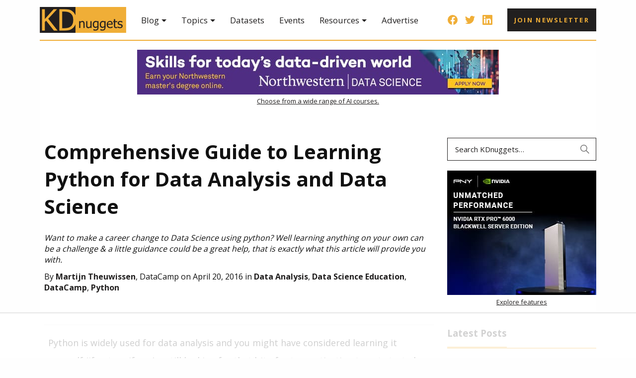

--- FILE ---
content_type: text/html
request_url: https://api.intentiq.com/profiles_engine/ProfilesEngineServlet?at=39&mi=10&dpi=936734067&pt=17&dpn=1&iiqidtype=2&iiqpcid=d5e305de-b7a1-4630-a7f0-03b9ebf566f5&iiqpciddate=1769180062909&pcid=fc267891-9673-423a-a64c-7cbbe2f63549&idtype=3&gdpr=0&japs=false&jaesc=0&jafc=0&jaensc=0&jsver=0.33&testGroup=A&source=pbjs&ABTestingConfigurationSource=group&abtg=A&vrref=https%3A%2F%2Fwww.kdnuggets.com
body_size: 58
content:
{"abPercentage":97,"adt":1,"ct":2,"isOptedOut":false,"data":{"eids":[]},"dbsaved":"false","ls":true,"cttl":86400000,"abTestUuid":"g_9e79490c-5494-4f59-a56f-fd63230fc677","tc":9,"sid":-1712356711}

--- FILE ---
content_type: text/html; charset=utf-8
request_url: https://www.google.com/recaptcha/api2/aframe
body_size: 181
content:
<!DOCTYPE HTML><html><head><meta http-equiv="content-type" content="text/html; charset=UTF-8"></head><body><script nonce="plJ2b4fnHWSQ7ayNoV1feQ">/** Anti-fraud and anti-abuse applications only. See google.com/recaptcha */ try{var clients={'sodar':'https://pagead2.googlesyndication.com/pagead/sodar?'};window.addEventListener("message",function(a){try{if(a.source===window.parent){var b=JSON.parse(a.data);var c=clients[b['id']];if(c){var d=document.createElement('img');d.src=c+b['params']+'&rc='+(localStorage.getItem("rc::a")?sessionStorage.getItem("rc::b"):"");window.document.body.appendChild(d);sessionStorage.setItem("rc::e",parseInt(sessionStorage.getItem("rc::e")||0)+1);localStorage.setItem("rc::h",'1769180068208');}}}catch(b){}});window.parent.postMessage("_grecaptcha_ready", "*");}catch(b){}</script></body></html>

--- FILE ---
content_type: text/plain
request_url: https://rtb.openx.net/openrtbb/prebidjs
body_size: -225
content:
{"id":"f9e2f745-4e63-4cfd-8bc4-880a5b37ccb2","nbr":0}

--- FILE ---
content_type: image/svg+xml
request_url: https://www.kdnuggets.com/wp-content/themes/kdn17/images/linkedin.svg
body_size: 507
content:
<svg xmlns="http://www.w3.org/2000/svg" xmlns:xlink="http://www.w3.org/1999/xlink" viewBox="0 0 20 20"><defs><style>.abb85411-2e3e-4569-ba87-7947a6ac2b33{fill:none;}.a86e8a07-7944-4acc-86f5-801eddfe32b3{clip-path:url(#ac3ef0c2-02bb-4832-9656-40e390258828);}.ad80b4d5-173d-4e47-8934-a10f6d3a1bf4{fill:#f0ae37;}</style><clipPath id="ac3ef0c2-02bb-4832-9656-40e390258828" transform="translate(0 0)"><rect class="abb85411-2e3e-4569-ba87-7947a6ac2b33" width="20" height="20"/></clipPath></defs><g id="b34f5726-b29b-4b08-ae55-252231587b58" data-name="Layer 2"><g id="a2843382-eb0b-4faa-87c6-5b4c16a05553" data-name="Layer 1"><g id="a936d538-9879-4322-b0b4-1a1fb7875e63" data-name="Group 6529"><g class="a86e8a07-7944-4acc-86f5-801eddfe32b3"><g id="a7977265-d61d-4e37-ab1b-4459f5d2934b" data-name="Group 6528"><path id="ff7d1f2b-2ad8-496a-a349-442d4a064b62" data-name="Path 19067" class="ad80b4d5-173d-4e47-8934-a10f6d3a1bf4" d="M18.52,0h-17A1.46,1.46,0,0,0,0,1.44V18.56A1.46,1.46,0,0,0,1.48,20h17A1.46,1.46,0,0,0,20,18.56V1.44A1.46,1.46,0,0,0,18.52,0M5.93,17H3V7.5h3ZM4.45,6.19A1.72,1.72,0,1,1,6.17,4.47,1.72,1.72,0,0,1,4.45,6.19h0M17,17h-3V12.4c0-1.11,0-2.53-1.55-2.53s-1.77,1.2-1.77,2.45V17h-3V7.5h2.85V8.8h0a3.1,3.1,0,0,1,2.8-1.54c3,0,3.56,2,3.56,4.55Z" transform="translate(0 0)"/></g></g></g></g></g></svg>

--- FILE ---
content_type: text/plain
request_url: https://rtb.openx.net/openrtbb/prebidjs
body_size: -225
content:
{"id":"427c5964-487f-4c6f-87db-cec9f6501c1b","nbr":0}

--- FILE ---
content_type: text/plain; charset=utf-8
request_url: https://ads.adthrive.com/http-api/cv2
body_size: 5941
content:
{"om":["0107o7j9","07s9rhht","088iw0y0","0929nj63","0FNiGn--56E","0Io8g4mTQr4","0a8iramy","0av741zl","0ca434c8-5f32-4e8e-8c8e-a8bd9b34dc1a","0e298a6rrya","0p5m22mv","0p7rptpw","0qgg9yx1","0r31j41j","0sm4lr19","0tgj3gqz","0z2q3gf2","1","1011_302_56233573","1011_302_56233626","1011_302_56233638","1011_302_56239922","1011_302_57051366","101779_7764-1036209","101779_7764-1036210","10310289136970_462792978","1043_409_216596","10ua7afe","11142692","11509227","11896988","11928170","12010084","12168663","12171164","12176509","12219555","124682_668","124684_211","124843_10","124844_23","12931032","12931034","12950709","12r5iucs","13mvd7kb","13un7jsm","1611092","16x7UEIxQu8","17_24104705","17_24683283","17_24696344","17_24766936","17_24766965","17_24767232","17_24767255","17_24767257","1891/85293","1ca6o4s6","1r7rfn75","201672019","202430_200_EAAYACogIm3jX30jHExW.LZiMVanc.j-uV7dHZ7rh4K3PRdSnOAyBBuRK60_","202d4qe7","20421090_200_EAAYACogwcoW5vogT5vLuix.rAmo0E1Jidv8mIzVeNWxHoVoBLEyBJLAmwE_","206_262594","206_501425","206_546803","206_549410","2132:42602454","2132:43993994","2132:45563177","2132:45999649","2132:46039086","2132:46039893","2132:46039902","2249:512188092","2249:559617066","2249:564549740","2249:567996566","2249:650628025","2249:650628516","2249:650628575","2249:650628582","2249:683817811","2249:691925891","2249:700871522","2249:703670433","2307:0r31j41j","2307:0tgj3gqz","2307:0y0basn0","2307:13un7jsm","2307:37qyxakf","2307:3xh2cwy9","2307:4npk06v9","2307:5s8wi8hf","2307:5vb39qim","2307:63t6qg56","2307:7fmk89yf","2307:7yj1wi4i","2307:875v1cu3","2307:8orkh93v","2307:98xzy0ek","2307:9ign6cx0","2307:9krcxphu","2307:9pnds6v0","2307:9t6gmxuz","2307:9w5l00h3","2307:a2uqytjp","2307:b5e77p2y","2307:bqnn0d18","2307:bu0fzuks","2307:c7mn7oi0","2307:ce0kt1sn","2307:cv0h9mrv","2307:dfru8eib","2307:dmoplxrm","2307:fevt4ewx","2307:fj3srhfo","2307:fjp0ceax","2307:fqeh4hao","2307:gn3plkq1","2307:hlx2b72j","2307:hswgcqif","2307:i1gs57kc","2307:i90isgt0","2307:ixtrvado","2307:jq895ajv","2307:lfzorstn","2307:o3v1i5bp","2307:ogo426bi","2307:pi9dvb89","2307:s4s41bit","2307:t4zab46q","2307:ubjltf5y","2307:vmn1juoe","2307:xau90hsg","2307:y4hjcn9o","2307:zqekf0vj","23786238","248493037","25048614","25_0l51bbpm","25_53v6aquw","25_cfnass1q","25_o4jf439x","25_oz31jrd0","25_pz8lwofu","25_sqmqxvaf","25_ti0s3bz3","25_utberk8n","25_yi6qlg3p","25_zwzjgvpw","2636_1101777_7764-1036207","2636_1101777_7764-1036208","2636_1101777_7764-1036209","2636_1101777_7764-1036210","2662_200562_8166427","2662_200562_8168520","2662_200562_8172724","2662_200562_8182931","2676:85661854","2676:86698444","2715_9888_522709","2715_9888_551337","28925636","28933536","29414696","2c50da13-bbfd-4be2-80db-470c228681ba","2goa9794","2pu0gomp","2rhihii2","3018/019658ed7c3de5a2793032df8476e370","3018/9d143e98fc44d164560f9c21d0fd5bca","308_125203_17","315104275","33145655","33603859","33604871","33605023","33627470","34018583","34182009","3490:CR52223725","35753418","3646_185414_T26335189","3658_138741_T26317759","3658_15032_fevt4ewx","3658_15078_4npk06v9","3658_15078_ce0kt1sn","3658_15078_fqeh4hao","3658_15078_ogo426bi","3658_15084_i8sweh8z","3658_18008_duxvs448","3658_18008_hswgcqif","3658_191912_kuzv8ufm","3658_22079_9pnds6v0","3658_582283_oyophs7h","3658_608642_5s8wi8hf","3658_645259_T26437155","377359969","381513943572","3822:24417995","3LMBEkP-wis","3bfvzjl5","3v2n6fcp","409_225982","409_225987","409_225988","409_225990","409_225992","409_226361","409_227223","43919984","43919985","43919986","439246469228","43a7ptxe","44023623","44629254","45327624","45327625","458901553568","45970140","45v886tf","46028068","47869802","481703827","485027845327","49064328","4947806","4972640","4d8e6ca2-070d-43a3-ba21-9b3cf79cf901","4etfwvf1","4evupkbi","4fk9nxse","4lrf5n54","4q34j5sl","501425","5126500501","5126511933","51372397","51372410","51372434","521167","5316_139700_2fecd764-9cd3-4f14-b819-c5f009ce6090","5316_139700_3cdf5be4-408f-43d7-a14f-b5d558e7b1b2","5316_139700_44d12f53-720c-4d77-aa3f-2c657f68dcfa","5316_139700_6aefc6d3-264a-439b-b013-75aa5c48e883","5316_139700_70d9d4bf-0da5-4012-a8ac-4e2b9ae64c24","5316_139700_bd0b86af-29f5-418b-9bb4-3aa99ec783bd","5316_139700_c200f4d4-619f-43c3-b1af-bd1598be4608","5316_139700_feb43adb-e3f8-4d32-a55e-90cab0ee0c6e","53945116","53v6aquw","549410","5510:bxx2ali1","5510:i8sweh8z","5510:m6t1h1z5","5510:ouycdkmq","5510:pefxr7k2","5510:ujl9wsn7","55110199","55167461","552726067","55344524","55344564","554440","55726028","55763524","557_409_216366","557_409_216396","557_409_220343","557_409_220344","557_409_220353","557_409_220354","557_409_223599","557_409_228105","557_409_228113","557_409_228373","557_409_228380","558_93_y4hjcn9o","56018481","56086356","560_74_18268080","5626560399","564549740","59818357","5989_1799740_703651578","5989_1799740_703656485","5989_1799740_703675811","5989_1799740_704085420","5989_1799740_704085924","5iujftaz","5mq0qbm5","5my41lud","5s2988wi8hf","5s8wi8hf","5sfc9ja1","5vb39qim","6026528269","60f5a06w","61085224","61154737","6126589193","618576351","618876699","618980679","61900466","619089559","61916211","61916229","61932920","61932925","61932933","62019442","62019933","62020288","6226505231","6226505239","6226530649","6250_66552_1112487743","627227759","627309156","627309159","62797218","628015148","628086965","628153053","628153173","628222860","628223277","628360579","628360582","628444259","628444349","628444433","628444439","628456307","628456310","628456313","628456382","628456391","628622163","628622172","628622178","628622241","628622244","628622247","628622250","628683371","628687043","628687157","628687460","628687463","628803013","628841673","629007394","629009180","629167998","629168001","629168010","629168565","629171196","629171202","629255550","629350437","62946748","62971376","62976224","62981822","630137823","630928655","63100589","6365_61796_784880274628","6365_61796_785325846639","6365_61796_791179315429","6365_61796_792723161914","636910768489","63barbg1","63t6qg56","6547_67916_QDtlgchAD5r0kNDgqAmR","6547_67916_XJRt34Uz8tFFUsiYUYAO","6547_67916_YK5PRXOfBSzdRq7F0SMf","6547_67916_fFcYpshrOyN16UHgGtdQ","6547_67916_fW8tvdPJZ0tTxcU9BN36","6547_67916_zCa9902J7HuIlg1aCYUs","659216891404","659713728691","663293679","663293761","663414617","673375558002","680_99480_700109379","680_99480_700109389","680_99480_700109393","680_99480_700109399","690_99485_1610326628","690_99485_1610326728","697189882","697189925","697189949","697189968","697189989","697190072","697525780","697525781","697876985","697876986","697876997","697876999","697877001","6pamm6b8","700109379","700109389","700109391","700109393","700109399","700117707","702423494","704890663","704968015","705115233","705115332","705115442","705115523","705116521","705127202","705182653","705571398","707334369","707705230","707868621","70_86082998","70_86698451","711838270530","711838270770","722839542471","725271087996","725307849769","726223570444","732157689735","739928439009","740135618609","74243_74_18364087","74243_74_18364134","771778880315","7732580","775917345048","776046844460","776046844475","7764-1038620","776749507575","77gj3an4","783AC1891/85297","792723161929","79438d4d-85a2-4a8a-a022-e85266154895","79482161","79482181","794di3me","7969_149355_42072323","7969_149355_42602454","7969_149355_43993994","7a0tg1yi","7c05705e-c206-4d16-b66c-ded39ad1c996","7cmeqmw8","7exo1dkh","7fmk89yf","7mohkjUvB6I","7qIE6HPltrY","7qeykcdm","7xb3th35","812ed124-bf57-401d-8487-7fd23aa4fd6e","8152859","8152878","8152879","8154363","81x4dv6q","82_7764-1036206","82_7764-1036212","83443883","85402293","85402405","85444732","85702013","85943196","86082991","86083703","86088017","86434096","86434482","86434654","86509952","86509956","86509959","86698256","86698323","8b5u826e","8edb3geb","8fx3vqhp","8iqiskfp","8linfb0q","8orkh93v","9057/37a3ff30354283181bfb9fb2ec2f8f75","90_12764879","97_8193073","97_8193078","9ign6cx0","9krcxphu","9nex8xyd","9pnds6v0","9t2986gmxuz","9t6gmxuz","9uox3d6i","9vj21krg","9w5l00h3","AggNMJvl67U","BrwovVXE2H0","LXINXrexAqQ","NbIJQmcQ6AI","QWY4kDSWU2M","SJE22kX-KcQ","T2DgxA3xRlE","YlnVIl2d84o","a24l6iop","a2uqytjp","a7wye4jw","aYEy4bDVcvU","ag5h5euo","akyws9wu","aqiiztpw","aw234wxi","axw5pt53","b5e77p2y","b90cwbcd","bd5xg6f6","bhcgvwxj","bn278v80","bxx2ali1","byhpa0k9","bzp9la1n","c-Mh5kLIzow","c047d3d7-5caa-4f2e-99a3-809f179838f3","c25t9p0u","cgx63l2w","cmpalw5s","cr-1oplzoysubwe","cr-8kzzn4xzuatj","cr-8kzzn4xzubwe","cr-98yywk2qu8rm","cr-Bitc7n_p9iw__vat__49i_k_6v6_h_jce2vj5h_9v3kalhnq","cr-Bitc7n_p9iw__vat__49i_k_6v6_h_jce2vj5h_I4lo9gokm","cr-Bitc7n_p9iw__vat__49i_k_6v6_h_jce2vj5h_KnXNU4yjl","cr-Bitc7n_p9iw__vat__49i_k_6v6_h_jce2vj5h_buspHgokm","cr-Bitc7n_p9iw__vat__49i_k_6v6_h_jce2vj5h_yApYgdjrj","cr-aav22g2subwj","cr-aawz2m3vubwj","cr-aawz2m5xubwj","cr-aawz3f0wubwj","cr-aawz3f3uubwj","cr-ccrzxi5tx7tmu","cr-ccrzxi5tx7vjv","cr-f6puwm2y27tf1","cr-f6uw2d0xz7tmu","cr-f6uwxi0xt7tmu","cr-flbd4mx4u9vd","cr-flbd4mx4ubwe","cr-gjotk8o9ubwe","cr-kz4ol95lubwe","cr-nncsi8plubwe","cr-tlohn5scu9vd","cr-w0x9tb3jubwe","cr-y4xxab8lubxe","cr223-ddp03i6qxeu","cr223-e7x2xl4qxeu","cr223-e7x2xm2qxeu","cv0h9mrv","d421f440-64db-46ea-979e-2cef95142853","d6d7bd18-4dba-4a73-9fa3-5cdf68719dd5","d8xpzwgq","daw00eve","de66hk0y","dfru8eib","dg2WmFvzosE","dsugp5th","dwghal43","e5da89fe-21da-4b9e-be2b-381c82d8195b","e6880e9b-b931-447a-a5e2-0dcfb5884f38","ed298kk1gna","edkk1gna","ekbvh329","erdsqbfc","f46gq7cs","f59e13fb-8aa6-4225-9c74-22459d817087","fT734iSJDrI","fe07xdaw","fe298vt4ewx","feueU8m1y4Y","fevt4ewx","fhnzmvqw","fhvuatu6","fj3srhfo","fj5atwid","fjp0ceax","fy5qcztw","fypjkbk7","g80wmwcu","gait92z2","ge4kwk32","ge9r69g3","gn3plkq1","h0cw921b","h0zwvskc","hPuTdMDQS5M","heb21q1u","hffavbt7","hgrz3ggo","hl4tvc28","hlx2b72j","hqz7anxg","hrwidqo8","hswgcqif","hueqprai","i2aglcoy","i8q65k6g","i8sweh8z","i90isgt0","i92980isgt0","iaqttatc","iiu0wq3s","iwc7djbc","ixtrvado","j0kdpkgx","j39smngx","jci9uj40","jd035jgw","jsmsbpnw","kef79kfg","ksrdc5dk","kuzv8ufm","kz8629zd","kzcm6qrp","l1keero7","l2j3rq3s","l4mj1tyl","lpruuhre","lqdvaorh","lryy2wkw","lyop61rm","m2n177jy","m3wzasds","m6rbrf6z","m6t1h1z5","mdhhxn07","mnzinbrt","mtsc0nih","mznp7ktv","n3egwnq7","nDEslD5DCrE","nmrms1vr","nr298lkfmof","nrlkfmof","nv0uqrqm","o3v1i5bp","o5xj653n","o79rfir1","of8dd9pr","ofoon6ir","ogw1ezqo","onfnxgrh","oqfjm5ja","ou8gxy4u","ouycdkmq","ovfqfsgd","oyophs7h","oz31jrd0","p0noqqn9","pagvt0pd","pefxr7k2","pi9dvb89","piwneqqj","pkydekxi","pl298th4l1a","plth4l1a","poc1p809","pq3cgxj4","pxjRKdM1cbg","pz8lwofu","qCQnxJ3C04M","qfy64iwb","qnppljgs","qqj2iqh7","qqvgscdx","quk7w53j","r0u09phz","r2tvoa5i","r3co354x","r5pphbep","rcfcy8ae","rdsee7ru","rdwfobyr","rue4ecys","rxj4b6nw","s2ahu2ae","s4s41bit","sfg1qb1x","sqmqxvaf","sslkianq","t5kb9pme","tlbbqljf","tuivy3lz","tusooher","tzngt86j","u41kd5mt","ujl9wsn7","ujqkqtnh","uk3rjp8m","uk9x4xmh","uqph5v76","uykfdhoc","vCc_ZoB9XiI","ven7pu1c","vj7hzkpp","vkqnyng8","vmn1juoe","vosqszns","vxmV3OPmIHQ","w15c67ad","wFBPTWkXhX8","wfxqcwx7","wn2a3vit","wt0wmo2s","ww9yxw2a","wwo5qowu","x4jo7a5v","xau90hsg","xncaqh7c","xson3pvm","xswz6rio","y4hjcn9o","y51tr986","y7fzjmqi","yass8yy7","yi6qlg3p","yx_OAR3JAOI","z7yi2xbi","zep75yl2","zfexqyi5","zpm9ltrh","zqekf0vj","zvdz58bk","zw6jpag6","zznndanq","7979132","7979135"],"pmp":[],"adomains":["123notices.com","1md.org","about.bugmd.com","acelauncher.com","adameve.com","akusoli.com","allyspin.com","askanexpertonline.com","atomapplications.com","bassbet.com","betsson.gr","biz-zone.co","bizreach.jp","braverx.com","bubbleroom.se","bugmd.com","buydrcleanspray.com","byrna.com","capitaloneshopping.com","clarifion.com","combatironapparel.com","controlcase.com","convertwithwave.com","cotosen.com","countingmypennies.com","cratedb.com","croisieurope.be","cs.money","dallasnews.com","definition.org","derila-ergo.com","dhgate.com","dhs.gov","displate.com","easyprint.app","easyrecipefinder.co","fabpop.net","familynow.club","fla-keys.com","folkaly.com","g123.jp","gameswaka.com","getbugmd.com","getconsumerchoice.com","getcubbie.com","gowavebrowser.co","gowdr.com","gransino.com","grosvenorcasinos.com","guard.io","hero-wars.com","holts.com","instantbuzz.net","itsmanual.com","jackpotcitycasino.com","justanswer.com","justanswer.es","la-date.com","lightinthebox.com","liverrenew.com","local.com","lovehoney.com","lulutox.com","lymphsystemsupport.com","manualsdirectory.org","meccabingo.com","medimops.de","mensdrivingforce.com","millioner.com","miniretornaveis.com","mobiplus.me","myiq.com","national-lottery.co.uk","naturalhealthreports.net","nbliver360.com","nikke-global.com","nordicspirit.co.uk","nuubu.com","onlinemanualspdf.co","original-play.com","outliermodel.com","paperela.com","paradisestays.site","parasiterelief.com","peta.org","photoshelter.com","plannedparenthood.org","playvod-za.com","printeasilyapp.com","printwithwave.com","profitor.com","quicklearnx.com","quickrecipehub.com","rakuten-sec.co.jp","rangeusa.com","refinancegold.com","robocat.com","royalcaribbean.com","saba.com.mx","shift.com","simple.life","spinbara.com","systeme.io","taboola.com","tackenberg.de","temu.com","tenfactorialrocks.com","theoceanac.com","topaipick.com","totaladblock.com","usconcealedcarry.com","vagisil.com","vegashero.com","vegogarden.com","veryfast.io","viewmanuals.com","viewrecipe.net","votervoice.net","vuse.com","wavebrowser.co","wavebrowserpro.com","weareplannedparenthood.org","xiaflex.com","yourchamilia.com"]}

--- FILE ---
content_type: text/plain
request_url: https://rtb.openx.net/openrtbb/prebidjs
body_size: -84
content:
{"id":"20646dac-1e6a-4800-afd5-0ed615e12ea9","nbr":0}

--- FILE ---
content_type: image/svg+xml
request_url: https://www.kdnuggets.com/wp-content/themes/kdn17/images/twitter.svg
body_size: 310
content:
<svg xmlns="http://www.w3.org/2000/svg" viewBox="0 0 20 16.24"><defs><style>.ae077fde-1e2f-4ab8-8818-b60eeae64ce7{fill:#f0ae37;}</style></defs><g id="eb3589f1-9891-407b-8e49-aab7f97f97d0" data-name="Layer 2"><g id="eea03ef4-003e-4005-a246-922162b63973" data-name="Layer 1"><path id="bd85d092-761e-4bb7-b39b-83c77a1303d6" data-name="Vector" class="ae077fde-1e2f-4ab8-8818-b60eeae64ce7" d="M17.94,4.05a4.7,4.7,0,0,1,0,.53A11.58,11.58,0,0,1,6.45,16.24H6.29A11.52,11.52,0,0,1,0,14.4a8.21,8.21,0,0,0,1,0A8.18,8.18,0,0,0,6.08,12.7,4.1,4.1,0,0,1,2.25,9.86,4.9,4.9,0,0,0,3,9.92,4,4,0,0,0,4.1,9.78a4.1,4.1,0,0,1-3.29-4v0a4,4,0,0,0,1.85.52A4.11,4.11,0,0,1,1.4.75,11.66,11.66,0,0,0,9.85,5a4.29,4.29,0,0,1-.1-.94,4.1,4.1,0,0,1,7.09-2.8,8,8,0,0,0,2.6-1,4,4,0,0,1-1.8,2.26A8.34,8.34,0,0,0,20,1.93,8.82,8.82,0,0,1,17.94,4.05Z"/></g></g></svg>

--- FILE ---
content_type: image/svg+xml
request_url: https://www.kdnuggets.com/wp-content/themes/kdn17/images/search.svg
body_size: 301
content:
<svg xmlns="http://www.w3.org/2000/svg" viewBox="0 0 74.29 74.29"><defs><style>.b9f0e046-6b56-425a-8d84-a0cc0f58672e{fill:#211f1f;}</style></defs><g id="ea63ebc2-3362-45fc-9863-936d164cd124" data-name="Layer 2"><g id="e40d9406-f8b9-4859-a980-91bbf777ebae" data-name="Layer 1"><path class="b9f0e046-6b56-425a-8d84-a0cc0f58672e" d="M74.29,70,50.94,46.7a28.71,28.71,0,1,0-4.24,4.24L70,74.29ZM6,28.67A22.67,22.67,0,1,1,28.67,51.34,22.7,22.7,0,0,1,6,28.67Z"/></g></g></svg>

--- FILE ---
content_type: text/plain; charset=UTF-8
request_url: https://at.teads.tv/fpc?analytics_tag_id=PUB_17002&tfpvi=&gdpr_consent=&gdpr_status=22&gdpr_reason=220&ccpa_consent=&sv=prebid-v1
body_size: 56
content:
Y2M5YjlmZGQtODgwMC00Y2I4LWEwYWEtNzc2NGEyMzAwNmMyIy02LTI=

--- FILE ---
content_type: image/svg+xml
request_url: https://www.kdnuggets.com/wp-content/themes/kdn17/images/logo.svg
body_size: 2284
content:
<svg xmlns="http://www.w3.org/2000/svg" viewBox="0 0 1025.39 306.86"><defs><style>.b713727b-011f-4296-9ec1-27eb9a917c7d{fill:#221f20;}.b1027130-c9e3-4292-a438-4fe532366931{fill:#f0ae37;}</style></defs><g id="e2bbe5e4-a32f-408b-a537-dfd607dc3602" data-name="Layer 2"><g id="aa683cff-cde5-4289-b9e0-1b9f2e58eb09" data-name="Layer 1"><g id="bf7297eb-c3fa-4df2-81e3-b666e827be5f" data-name="e62bd491-3891-4e59-83f6-1fc56465cd6c"><g id="a6a543fc-218d-40b9-bc48-a92912d8ec2a" data-name="b63671e8-75e5-4926-aa19-aefc756d4d9c"><g id="b7748270-de51-4499-aff7-f0f10fcb3c3f" data-name="af91a2eb-a3e7-4756-ba29-3c4358921480"><g id="b590c747-4380-4a34-946c-4fbea79902a3" data-name="b928a6c6-8c79-4096-bdb1-2867c515049c"><path id="e0b315a0-e986-441f-a97e-261f5ea4105f" data-name="b05fae3a-1312-4a22-8375-018bdb0d7460" class="b713727b-011f-4296-9ec1-27eb9a917c7d" d="M0,0H425.39V306.86H0Z"/><path class="b1027130-c9e3-4292-a438-4fe532366931" d="M423.39,0V99.32q-2-5-4.3-9.71A109.29,109.29,0,0,0,381,46.37Q366.63,37,346.12,31.67q-20.34-5.48-56.23-5.47H232V280.67h58.62q30.93,0,50.75-4.1a118.61,118.61,0,0,0,39.31-16.24q23.75-15.72,37.75-43.75,2.76-5.46,5-11.18V306.86h602V0ZM388.5,202.91A74.46,74.46,0,0,1,362,234.67,84.51,84.51,0,0,1,331.08,248q-16.92,3.57-39.48,3.59H265.8V55.25h25.8q22.9,0,38.28,3.59a98,98,0,0,1,28.88,11.83,73.51,73.51,0,0,1,28.89,32.47q9.74,20.65,9.74,50.06Q397.39,182.93,388.5,202.91Z"/><polygon class="b1027130-c9e3-4292-a438-4fe532366931" points="205.47 26.2 164.28 26.2 60.03 143.27 60.03 26.2 26.2 26.2 26.2 280.67 60.03 280.67 60.03 178.99 74.9 162.24 167.7 280.67 211.62 280.67 100.19 139.85 205.47 26.2"/><path id="b2a429be-a085-4b4d-a726-e0b911550574" data-name="e67a144b-368d-4794-bb05-7496379d99bf" class="b713727b-011f-4296-9ec1-27eb9a917c7d" d="M531.66,196.57v53.1H517.89V203.09a89.3,89.3,0,0,0-.59-10.48,21.88,21.88,0,0,0-2-7.83,10.4,10.4,0,0,0-4.69-4.54,18,18,0,0,0-8.17-1.57,23.46,23.46,0,0,0-10.62,2.78,53.39,53.39,0,0,0-10.62,7.11v61.11H467.39V167.86h13.77v9.08a53.37,53.37,0,0,1,12.16-8.42A28.38,28.38,0,0,1,506,165.59q12.06,0,18.9,8T531.66,196.57Zm83.05-28.71v81.81H600.94v-9.08a62,62,0,0,1-12.08,8.49,28.14,28.14,0,0,1-12.74,2.86A29.26,29.26,0,0,1,566,250.2a21.06,21.06,0,0,1-8.2-5.56,26.4,26.4,0,0,1-5.5-9.6,45.25,45.25,0,0,1-1.9-14.06v-53.1h13.77v46.58c0,4.35.15,8,.44,10.84a21.52,21.52,0,0,0,2.19,7.47,10.75,10.75,0,0,0,4.58,4.62,19.25,19.25,0,0,0,8.35,1.46A24.16,24.16,0,0,0,590.51,236,48.84,48.84,0,0,0,601,229V167.86Zm69.14,59.62v-44.9a46.34,46.34,0,0,0-9.52-3.52,34.57,34.57,0,0,0-8.64-1.09q-10.47,0-16.48,7.69t-6,22q0,13.64,4.54,20.73t14.86,7.1a31.62,31.62,0,0,0,11-2.12A34.54,34.54,0,0,0,683.85,227.48Zm-47,35.3h.74c.93.39,2.29.93,4.1,1.61,2,.71,4.07,1.32,6.15,1.83,2.54.63,4.88,1.15,7,1.54a40,40,0,0,0,7,.59,29.91,29.91,0,0,0,10.81-1.68,16.29,16.29,0,0,0,7-4.69,18.26,18.26,0,0,0,3.29-7,39.54,39.54,0,0,0,1-9v-7.18A44,44,0,0,1,673,246a34.48,34.48,0,0,1-13.4,2.27q-14,0-22.27-10.4T629.09,208a52.2,52.2,0,0,1,2.85-18,41.42,41.42,0,0,1,7.69-13.41,31.7,31.7,0,0,1,10.92-8.13,31.36,31.36,0,0,1,13-2.85,34.76,34.76,0,0,1,11,1.54,43.67,43.67,0,0,1,9.37,4.24l.81-3.51h13v72.47q0,20.81-9.08,30.54t-27.87,9.76a84.43,84.43,0,0,1-12.3-1,89,89,0,0,1-11.65-2.56Zm129.94-35.3v-44.9a46.43,46.43,0,0,0-9.53-3.52,34.57,34.57,0,0,0-8.64-1.09q-10.47,0-16.48,7.69t-6,22q0,13.64,4.54,20.73t14.86,7.1a31.62,31.62,0,0,0,11-2.12,34.7,34.7,0,0,0,10.23-5.89Zm-47,35.3h.74c.93.39,2.29.93,4.1,1.61,2,.71,4.07,1.32,6.15,1.83,2.54.63,4.88,1.15,7,1.54a40,40,0,0,0,7,.59,30.22,30.22,0,0,0,10.78-1.68,16.29,16.29,0,0,0,7-4.69,18.26,18.26,0,0,0,3.29-7,38.93,38.93,0,0,0,1-9v-7.18A43.55,43.55,0,0,1,755.93,246a34.48,34.48,0,0,1-13.4,2.27q-14,0-22.27-10.4T712,208a52.2,52.2,0,0,1,2.85-18,41.42,41.42,0,0,1,7.69-13.41,31.84,31.84,0,0,1,10.86-8.17,31.36,31.36,0,0,1,13-2.85,34.76,34.76,0,0,1,11,1.54,43.74,43.74,0,0,1,9.38,4.24l.8-3.51h13v72.51q0,20.81-9.08,30.54t-27.8,9.76a84.43,84.43,0,0,1-12.3-1,89,89,0,0,1-11.65-2.56ZM836,251.57q-19.56,0-30.4-11T794.82,209.2q0-20,10.47-31.79t27.39-11.86a38,38,0,0,1,13.48,2.2,26.62,26.62,0,0,1,10.23,6.9,31.66,31.66,0,0,1,6.74,11.5,50.7,50.7,0,0,1,2.35,16.55v7.5H808.81q0,14.28,7.17,21.83t19.85,7.54a38.9,38.9,0,0,0,8.86-1,43.47,43.47,0,0,0,7.91-2.64,62.24,62.24,0,0,0,6.3-3.22,41.75,41.75,0,0,0,4.25-3H864v15c-1.61.63-3.62,1.44-6,2.42a58.82,58.82,0,0,1-6.44,2.19c-2.69.73-5.13,1.3-7.33,1.69A48.09,48.09,0,0,1,836,251.57Zm-27.17-51.9h43.28a37.93,37.93,0,0,0-1.32-9.6,19.66,19.66,0,0,0-3.37-6.81,15.3,15.3,0,0,0-6.22-4.69,23.49,23.49,0,0,0-9.3-1.61,23.15,23.15,0,0,0-9.38,1.69,21.63,21.63,0,0,0-7,4.76,22.62,22.62,0,0,0-4.68,7.17,30.17,30.17,0,0,0-2,9.09Zm95.36,51.63q-11.28,0-17.58-6.37t-6.3-20.26V179.28H871V167.86h9.3V144.35h13.77v23.51h25.33v11.42H894.06V218.2c0,4.15.07,7.34.22,9.59a16.3,16.3,0,0,0,1.68,6.3,8.24,8.24,0,0,0,4,3.88,19,19,0,0,0,7.55,1.25,22.56,22.56,0,0,0,6.52-1,43.37,43.37,0,0,0,4.54-1.68h.8V248.9a71.14,71.14,0,0,1-7.88,1.77,51.38,51.38,0,0,1-7.32.61Zm47.53.37a52,52,0,0,1-15.38-2.2,70.12,70.12,0,0,1-11.79-4.69V229.31h.73c1.17.93,2.53,1.95,4.1,3.07a43.88,43.88,0,0,0,6.37,3.52,59.75,59.75,0,0,0,7.7,2.86,31,31,0,0,0,8.78,1.24,37.46,37.46,0,0,0,7-.73,17.81,17.81,0,0,0,5.56-2,9.42,9.42,0,0,0,4.84-9.3c0-3.27-.9-5.73-2.71-7.4s-5-3.06-9.45-4.17c-1.76-.44-4.06-1-6.89-1.54s-5.45-1.22-7.83-1.9q-9.36-2.7-13.59-8.29a23.93,23.93,0,0,1,4.1-31.79q8.34-7,22.2-7a57.47,57.47,0,0,1,13.69,1.69,47.48,47.48,0,0,1,11.58,4.24v14.73H980a42.38,42.38,0,0,0-11.79-6.6,36.62,36.62,0,0,0-13-2.41,21.8,21.8,0,0,0-11.5,2.85A9.45,9.45,0,0,0,939,189c0,3.41.93,6,2.78,7.69s4.83,3,8.94,4.1q3.06.8,6.81,1.61c2.54.49,5.2,1.07,8,1.76q9.08,2.25,13.62,7.54t4.62,14.36a24.48,24.48,0,0,1-2.13,10,22,22,0,0,1-6.07,8.06,31.61,31.61,0,0,1-10,5.56,43.22,43.22,0,0,1-13.87,2Z"/></g></g></g></g></g></g></svg>